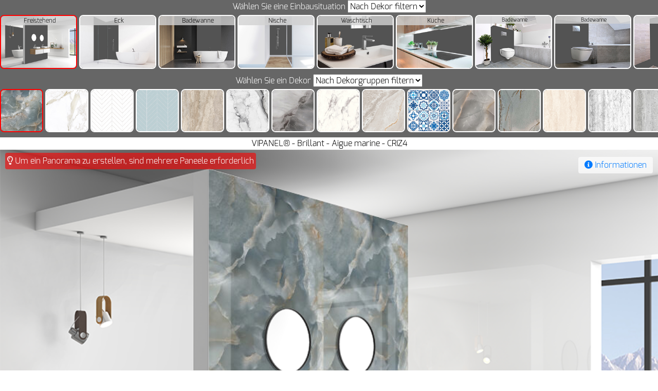

--- FILE ---
content_type: text/css
request_url: https://vipanel.roth-werke.de/css/geoloc-1762263814.css
body_size: 30362
content:
@font-face {
  font-family: Exo;
  src: url("/fonts/ExoBold.otf");
  font-weight: bold;
}
@font-face {
  font-family: Exo;
  src: url("/fonts/ExoLight.otf");
}
.table-scrollable {
  overflow-x: auto;
}
.table-scrollable table {
  margin-bottom: 25px;
}
.table-scrollable table th {
  white-space: nowrap;
}

table th {
  position: relative;
}
table.table-nonfluid {
  width: auto !important;
}

html,
body {
  font-family: Exo, "frutigerroman", Verdana, Tahoma, "DejaVu Sans", sans-serif;
  height: 100%;
}

body.kiosk {
  width: 100%;
  position: relative;
  overflow: hidden;
}

#page-home h1,
#page-vipanel h1 {
  font-size: 17px;
}
#page-home #mapid,
#page-vipanel #mapid {
  height: 630px;
}
#page-home #liste,
#page-vipanel #liste {
  height: 630px;
  overflow-x: hidden;
  overflow-y: auto;
}
#page-home #liste-pagination button,
#page-vipanel #liste-pagination button {
  padding-top: 0;
  padding-bottom: 0;
}
#page-home #form-search .input-group-text,
#page-vipanel #form-search .input-group-text {
  background-color: #90d0d1;
  color: white;
  font-weight: bold;
}
#page-home #liste-showrooms-empty,
#page-vipanel #liste-showrooms-empty {
  padding: 0 10px;
}

#page-vipanel h1,
#page-vipanel #liste,
#page-vipanel #showroomModal {
  font-family: "Open Sans", Arial, sans-serif;
}
#page-vipanel #form-search .input-group-text {
  background-color: rgba(10, 10, 10, 0.6);
  color: white;
  font-weight: bold;
}

#page-configurateur,
#page-konfigurator,
#page-kiosk-vipanel,
#page-kiosk-vinova {
  background-color: #666;
  height: 100%;
}
#page-configurateur .nav,
#page-konfigurator .nav,
#page-kiosk-vipanel .nav,
#page-kiosk-vinova .nav {
  position: absolute;
  top: 60%;
  z-index: 2000;
  cursor: pointer;
}
#page-configurateur .nav img,
#page-konfigurator .nav img,
#page-kiosk-vipanel .nav img,
#page-kiosk-vinova .nav img {
  height: 40px;
  width: 40px;
}
#page-configurateur .nav img:hover,
#page-konfigurator .nav img:hover,
#page-kiosk-vipanel .nav img:hover,
#page-kiosk-vinova .nav img:hover {
  background-color: white;
  border-radius: 18px;
}
#page-configurateur #nav-prev,
#page-konfigurator #nav-prev,
#page-kiosk-vipanel #nav-prev,
#page-kiosk-vinova #nav-prev {
  left: 10px;
}
#page-configurateur #nav-next,
#page-konfigurator #nav-next,
#page-kiosk-vipanel #nav-next,
#page-kiosk-vinova #nav-next {
  right: 10px;
}
#page-configurateur #visualisation,
#page-konfigurator #visualisation,
#page-kiosk-vipanel #visualisation,
#page-kiosk-vinova #visualisation {
  position: relative;
}
#page-configurateur #visualisation .title,
#page-konfigurator #visualisation .title,
#page-kiosk-vipanel #visualisation .title,
#page-kiosk-vinova #visualisation .title {
  background-color: white;
  color: black;
}
#page-configurateur #visualisation .infos,
#page-konfigurator #visualisation .infos,
#page-kiosk-vipanel #visualisation .infos,
#page-kiosk-vinova #visualisation .infos {
  position: absolute;
  right: 10px;
  top: 30px;
  border-radius: 4px;
  background-color: rgba(255, 255, 255, 0.7);
  padding: 4px;
}
#page-configurateur #visualisation .disclaimer,
#page-konfigurator #visualisation .disclaimer,
#page-kiosk-vipanel #visualisation .disclaimer,
#page-kiosk-vinova #visualisation .disclaimer {
  position: absolute;
  left: 10px;
  top: 30px;
  border-radius: 4px;
  color: white;
  background-color: rgba(255, 0, 0, 0.6);
  padding: 4px;
}
#page-configurateur #visualisation .disclaimer-mobile,
#page-konfigurator #visualisation .disclaimer-mobile,
#page-kiosk-vipanel #visualisation .disclaimer-mobile,
#page-kiosk-vinova #visualisation .disclaimer-mobile {
  display: inline-block;
  border-radius: 4px;
  color: white;
  background-color: rgba(255, 0, 0, 0.6);
  padding: 4px;
}
#page-configurateur #visualisation .grille,
#page-konfigurator #visualisation .grille,
#page-kiosk-vipanel #visualisation .grille,
#page-kiosk-vinova #visualisation .grille {
  color: white;
}
#page-configurateur #visualisation .grille table,
#page-konfigurator #visualisation .grille table,
#page-kiosk-vipanel #visualisation .grille table,
#page-kiosk-vinova #visualisation .grille table {
  color: white;
}
#page-configurateur #visualisation .grille-infos,
#page-konfigurator #visualisation .grille-infos,
#page-kiosk-vipanel #visualisation .grille-infos,
#page-kiosk-vinova #visualisation .grille-infos {
  border: 1px solid red;
  background-color: rgba(255, 255, 255, 0.8);
  padding: 4px;
  float: right;
}
#page-configurateur #visualisation h4,
#page-konfigurator #visualisation h4,
#page-kiosk-vipanel #visualisation h4,
#page-kiosk-vinova #visualisation h4 {
  clear: both;
}
#page-configurateur #mosaique,
#page-konfigurator #mosaique,
#page-kiosk-vipanel #mosaique,
#page-kiosk-vinova #mosaique {
  display: inline-block;
  background-size: cover;
  background-repeat: no-repeat;
  width: 100%;
}
#page-configurateur #mosaique img,
#page-konfigurator #mosaique img,
#page-kiosk-vipanel #mosaique img,
#page-kiosk-vinova #mosaique img {
  width: 100%;
}
#page-configurateur .header,
#page-konfigurator .header,
#page-kiosk-vipanel .header,
#page-kiosk-vinova .header {
  background-color: #666;
  color: white;
  text-align: center;
}
#page-configurateur .header select,
#page-konfigurator .header select,
#page-kiosk-vipanel .header select,
#page-kiosk-vinova .header select {
  margin-left: 0 !important;
}
#page-configurateur #ambiances div.conteneur div.vignette,
#page-configurateur #produits div.conteneur div.vignette,
#page-konfigurator #ambiances div.conteneur div.vignette,
#page-konfigurator #produits div.conteneur div.vignette,
#page-kiosk-vipanel #ambiances div.conteneur div.vignette,
#page-kiosk-vipanel #produits div.conteneur div.vignette,
#page-kiosk-vinova #ambiances div.conteneur div.vignette,
#page-kiosk-vinova #produits div.conteneur div.vignette {
  position: relative;
  list-style: none;
  display: inline-block;
  cursor: pointer;
  border: 2px solid white;
  border-radius: 8px;
  width: 150px;
  height: 105px;
}
#page-configurateur #ambiances div.conteneur div.vignette img,
#page-configurateur #produits div.conteneur div.vignette img,
#page-konfigurator #ambiances div.conteneur div.vignette img,
#page-konfigurator #produits div.conteneur div.vignette img,
#page-kiosk-vipanel #ambiances div.conteneur div.vignette img,
#page-kiosk-vipanel #produits div.conteneur div.vignette img,
#page-kiosk-vinova #ambiances div.conteneur div.vignette img,
#page-kiosk-vinova #produits div.conteneur div.vignette img {
  border-radius: 6px;
  width: 146px;
  height: 101px;
}
#page-configurateur #ambiances div.conteneur div.vignette div.subtitle,
#page-configurateur #produits div.conteneur div.vignette div.subtitle,
#page-konfigurator #ambiances div.conteneur div.vignette div.subtitle,
#page-konfigurator #produits div.conteneur div.vignette div.subtitle,
#page-kiosk-vipanel #ambiances div.conteneur div.vignette div.subtitle,
#page-kiosk-vipanel #produits div.conteneur div.vignette div.subtitle,
#page-kiosk-vinova #ambiances div.conteneur div.vignette div.subtitle,
#page-kiosk-vinova #produits div.conteneur div.vignette div.subtitle {
  position: absolute;
  top: 0;
  left: 0;
  right: 0;
  background-color: rgba(211, 211, 211, 0.8);
  font-size: 12px;
  padding-left: 4px;
  color: black;
  border-radius: 6px 6px 0 0;
}
#page-configurateur #ambiances div.conteneur div.vignette div.subtitle.batipanel,
#page-configurateur #produits div.conteneur div.vignette div.subtitle.batipanel,
#page-konfigurator #ambiances div.conteneur div.vignette div.subtitle.batipanel,
#page-konfigurator #produits div.conteneur div.vignette div.subtitle.batipanel,
#page-kiosk-vipanel #ambiances div.conteneur div.vignette div.subtitle.batipanel,
#page-kiosk-vipanel #produits div.conteneur div.vignette div.subtitle.batipanel,
#page-kiosk-vinova #ambiances div.conteneur div.vignette div.subtitle.batipanel,
#page-kiosk-vinova #produits div.conteneur div.vignette div.subtitle.batipanel {
  font-size: 10px;
}
#page-configurateur #ambiances div.conteneur div.vignette.selected,
#page-configurateur #produits div.conteneur div.vignette.selected,
#page-konfigurator #ambiances div.conteneur div.vignette.selected,
#page-konfigurator #produits div.conteneur div.vignette.selected,
#page-kiosk-vipanel #ambiances div.conteneur div.vignette.selected,
#page-kiosk-vipanel #produits div.conteneur div.vignette.selected,
#page-kiosk-vinova #ambiances div.conteneur div.vignette.selected,
#page-kiosk-vinova #produits div.conteneur div.vignette.selected {
  border: 2px solid red;
}
#page-configurateur #ambiances,
#page-konfigurator #ambiances,
#page-kiosk-vipanel #ambiances,
#page-kiosk-vinova #ambiances {
  overflow: hidden;
  overflow-x: auto;
}
#page-configurateur #ambiances div.conteneur,
#page-konfigurator #ambiances div.conteneur,
#page-kiosk-vipanel #ambiances div.conteneur,
#page-kiosk-vinova #ambiances div.conteneur {
  padding-bottom: 10px;
  white-space: nowrap;
}
#page-configurateur #finitions,
#page-konfigurator #finitions,
#page-kiosk-vipanel #finitions,
#page-kiosk-vinova #finitions {
  position: absolute;
  top: 130px;
  right: 20px;
  z-index: 2000;
}
#page-configurateur #finitions div.conteneur,
#page-konfigurator #finitions div.conteneur,
#page-kiosk-vipanel #finitions div.conteneur,
#page-kiosk-vinova #finitions div.conteneur {
  width: 40px;
  height: 100%;
  text-align: center;
}
#page-configurateur #finitions div.conteneur div.picto,
#page-konfigurator #finitions div.conteneur div.picto,
#page-kiosk-vipanel #finitions div.conteneur div.picto,
#page-kiosk-vinova #finitions div.conteneur div.picto {
  display: inline-block;
  margin-bottom: 5px;
  height: 40px;
  width: 40px;
  cursor: pointer;
  background-repeat: no-repeat;
  background-size: cover;
}
#page-configurateur #finitions div.conteneur div.picto.brillant,
#page-konfigurator #finitions div.conteneur div.picto.brillant,
#page-kiosk-vipanel #finitions div.conteneur div.picto.brillant,
#page-kiosk-vinova #finitions div.conteneur div.picto.brillant {
  background-image: url(/images/geoloc/vipanel/configurateurV3/pictos/Picto_finition_brillant.png);
}
#page-configurateur #finitions div.conteneur div.picto.brillant.selected,
#page-konfigurator #finitions div.conteneur div.picto.brillant.selected,
#page-kiosk-vipanel #finitions div.conteneur div.picto.brillant.selected,
#page-kiosk-vinova #finitions div.conteneur div.picto.brillant.selected {
  background-image: url(/images/geoloc/vipanel/configurateurV3/pictos/Picto_finition_brillant_selected.png);
}
#page-configurateur #finitions div.conteneur div.picto.mat_perle,
#page-konfigurator #finitions div.conteneur div.picto.mat_perle,
#page-kiosk-vipanel #finitions div.conteneur div.picto.mat_perle,
#page-kiosk-vinova #finitions div.conteneur div.picto.mat_perle {
  background-image: url(/images/geoloc/vipanel/configurateurV3/pictos/Picto_finition_mat_perle.png);
}
#page-configurateur #finitions div.conteneur div.picto.mat_perle.selected,
#page-konfigurator #finitions div.conteneur div.picto.mat_perle.selected,
#page-kiosk-vipanel #finitions div.conteneur div.picto.mat_perle.selected,
#page-kiosk-vinova #finitions div.conteneur div.picto.mat_perle.selected {
  background-image: url(/images/geoloc/vipanel/configurateurV3/pictos/Picto_finition_mat_perle_selected.png);
}
#page-configurateur #finitions div.conteneur div.picto.velvet,
#page-konfigurator #finitions div.conteneur div.picto.velvet,
#page-kiosk-vipanel #finitions div.conteneur div.picto.velvet,
#page-kiosk-vinova #finitions div.conteneur div.picto.velvet {
  background-image: url(/images/geoloc/vipanel/configurateurV3/pictos/Picto_finition_velvet.png);
}
#page-configurateur #finitions div.conteneur div.picto.velvet.selected,
#page-konfigurator #finitions div.conteneur div.picto.velvet.selected,
#page-kiosk-vipanel #finitions div.conteneur div.picto.velvet.selected,
#page-kiosk-vinova #finitions div.conteneur div.picto.velvet.selected {
  background-image: url(/images/geoloc/vipanel/configurateurV3/pictos/Picto_finition_velvet_selected.png);
}
#page-configurateur #finitions div.conteneur div.picto.structure,
#page-konfigurator #finitions div.conteneur div.picto.structure,
#page-kiosk-vipanel #finitions div.conteneur div.picto.structure,
#page-kiosk-vinova #finitions div.conteneur div.picto.structure {
  background-image: url(/images/geoloc/vipanel/configurateurV3/pictos/Picto_finition_structure.png);
}
#page-configurateur #finitions div.conteneur div.picto.structure.selected,
#page-konfigurator #finitions div.conteneur div.picto.structure.selected,
#page-kiosk-vipanel #finitions div.conteneur div.picto.structure.selected,
#page-kiosk-vinova #finitions div.conteneur div.picto.structure.selected {
  background-image: url(/images/geoloc/vipanel/configurateurV3/pictos/Picto_finition_structure_selected.png);
}
#page-configurateur #produits,
#page-konfigurator #produits,
#page-kiosk-vipanel #produits,
#page-kiosk-vinova #produits {
  overflow: hidden;
  overflow-x: auto;
}
#page-configurateur #produits div.conteneur,
#page-konfigurator #produits div.conteneur,
#page-kiosk-vipanel #produits div.conteneur,
#page-kiosk-vinova #produits div.conteneur {
  white-space: nowrap;
  padding-bottom: 10px;
}
#page-configurateur #produits div.conteneur div.vignette,
#page-konfigurator #produits div.conteneur div.vignette,
#page-kiosk-vipanel #produits div.conteneur div.vignette,
#page-kiosk-vinova #produits div.conteneur div.vignette {
  height: 84px;
  width: 84px;
}
#page-configurateur #produits div.conteneur div.vignette img,
#page-konfigurator #produits div.conteneur div.vignette img,
#page-kiosk-vipanel #produits div.conteneur div.vignette img,
#page-kiosk-vinova #produits div.conteneur div.vignette img {
  height: 80px;
  width: 80px;
}
#page-configurateur #produits div.conteneur div.vignette div.subtitle,
#page-konfigurator #produits div.conteneur div.vignette div.subtitle,
#page-kiosk-vipanel #produits div.conteneur div.vignette div.subtitle,
#page-kiosk-vinova #produits div.conteneur div.vignette div.subtitle {
  font-size: 10px;
}
#page-configurateur #mode-auto-on,
#page-configurateur #mode-auto-off,
#page-konfigurator #mode-auto-on,
#page-konfigurator #mode-auto-off,
#page-kiosk-vipanel #mode-auto-on,
#page-kiosk-vipanel #mode-auto-off,
#page-kiosk-vinova #mode-auto-on,
#page-kiosk-vinova #mode-auto-off {
  display: inline-block;
  margin-top: 30px;
  font-size: 30px;
}

#page-kiosk-vinova .logo img,
#page-kiosk-vipanel .logo img {
  max-height: 100px;
}
#page-kiosk-vinova #visualisation-conteneur,
#page-kiosk-vipanel #visualisation-conteneur {
  position: absolute;
  top: 100px;
  bottom: 0;
  left: 0;
  width: 100%;
}
#page-kiosk-vinova #visualisation,
#page-kiosk-vipanel #visualisation {
  position: absolute;
  top: 0;
  left: 0;
  right: 0;
  height: 100%;
  text-align: center;
}
#page-kiosk-vinova #visualisation .grille .textes,
#page-kiosk-vipanel #visualisation .grille .textes {
  padding-top: 50px;
  padding-left: 300px;
  padding-right: 300px;
  text-align: left;
}
#page-kiosk-vinova #visualisation .grille .textes .table,
#page-kiosk-vipanel #visualisation .grille .textes .table {
  margin-top: 50px;
  font-size: 18px;
}
#page-kiosk-vinova #visualisation .infos,
#page-kiosk-vipanel #visualisation .infos {
  top: 40px;
  right: 280px;
  color: black;
  z-index: 1000;
}
#page-kiosk-vinova #visualisation .prix,
#page-kiosk-vipanel #visualisation .prix {
  font-size: 22px;
}
#page-kiosk-vinova #mosaique,
#page-kiosk-vipanel #mosaique {
  height: 100%;
  width: 100%;
  background-size: contain;
  background-position: center;
  background-repeat: no-repeat;
}
#page-kiosk-vinova #cnt-ambiances,
#page-kiosk-vipanel #cnt-ambiances {
  position: absolute;
  left: 5px;
  top: 125px;
  bottom: 0;
  width: 215px;
  z-index: 500;
  padding-top: 15px;
  background-color: #666;
}
#page-kiosk-vinova #cnt-ambiances #ambiances,
#page-kiosk-vipanel #cnt-ambiances #ambiances {
  position: absolute;
  top: 75px;
  left: 0;
  bottom: 10px;
  width: 100%;
  overflow: hidden;
  overflow-y: auto;
}
#page-kiosk-vinova #cnt-ambiances #ambiances div.conteneur,
#page-kiosk-vipanel #cnt-ambiances #ambiances div.conteneur {
  padding-bottom: 0;
  white-space: normal;
}
#page-kiosk-vinova #cnt-ambiances #ambiances div.conteneur .vignette,
#page-kiosk-vipanel #cnt-ambiances #ambiances div.conteneur .vignette {
  margin-bottom: 5px;
}
#page-kiosk-vinova #cnt-decors,
#page-kiosk-vipanel #cnt-decors {
  position: absolute;
  right: 5px;
  top: 125px;
  bottom: 0;
  width: 215px;
  z-index: 500;
  padding-top: 15px;
  background-color: #666;
}
#page-kiosk-vinova #cnt-decors #produits,
#page-kiosk-vipanel #cnt-decors #produits {
  position: absolute;
  top: 75px;
  left: 0;
  bottom: 10px;
  width: 100%;
  overflow: hidden;
  overflow-y: auto;
}
#page-kiosk-vinova #cnt-decors #produits div.conteneur,
#page-kiosk-vipanel #cnt-decors #produits div.conteneur {
  padding-bottom: 0;
  white-space: normal;
}
#page-kiosk-vinova #cnt-decors #produits div.conteneur .vignette,
#page-kiosk-vipanel #cnt-decors #produits div.conteneur .vignette {
  margin-bottom: 5px;
}
#page-kiosk-vinova #finitions,
#page-kiosk-vipanel #finitions {
  top: 130px;
  right: 280px;
}
#page-kiosk-vinova #finitions div.conteneur,
#page-kiosk-vipanel #finitions div.conteneur {
  width: 50px;
}
#page-kiosk-vinova #finitions div.conteneur div.picto,
#page-kiosk-vipanel #finitions div.conteneur div.picto {
  margin-bottom: 8px;
  height: 50px;
  width: 50px;
}
#page-kiosk-vinova #nav-prev,
#page-kiosk-vipanel #nav-prev {
  top: 500px;
  left: 280px;
}
#page-kiosk-vinova #nav-next,
#page-kiosk-vipanel #nav-next {
  top: 500px;
  right: 280px;
}

#page-kiosk-vinova #visualisation .infos {
  top: 40px;
  right: 400px;
  color: black;
  z-index: 1000;
}
#page-kiosk-vinova .header {
  line-height: 18px;
  margin-bottom: 15px;
}
#page-kiosk-vinova .header .separateur {
  display: inline-block;
  width: 80%;
  border-bottom: 3px solid white;
}
#page-kiosk-vinova div.vignette {
  position: relative;
  list-style: none;
  display: inline-block;
  cursor: pointer;
  border: 2px solid white;
  border-radius: 8px;
  width: 150px;
  height: 105px;
}
#page-kiosk-vinova div.vignette img {
  border-radius: 6px;
  width: 146px;
  height: 101px;
}
#page-kiosk-vinova div.vignette .colori {
  border-radius: 6px;
  width: 80px;
  height: 80px;
}
#page-kiosk-vinova div.vignette div.subtitle {
  position: absolute;
  top: 0;
  left: 0;
  right: 0;
  background-color: rgba(211, 211, 211, 0.8);
  font-size: 12px;
  padding-left: 4px;
  color: black;
  border-radius: 6px 6px 0 0;
}
#page-kiosk-vinova div.vignette div.subtitle.batipanel {
  font-size: 10px;
}
#page-kiosk-vinova div.vignette.selected {
  border: 2px solid red;
}
#page-kiosk-vinova #cnt-receveurs {
  position: absolute;
  left: 5px;
  top: 140px;
  bottom: 10px;
  width: 215px;
  z-index: 500;
}
#page-kiosk-vinova #cnt-receveurs #tailles-receveurs,
#page-kiosk-vinova #cnt-receveurs #coloris-receveurs {
  width: 100%;
  overflow: hidden;
  overflow-y: auto;
  margin-bottom: 20px;
}
#page-kiosk-vinova #cnt-receveurs #tailles-receveurs div.conteneur,
#page-kiosk-vinova #cnt-receveurs #coloris-receveurs div.conteneur {
  padding-bottom: 0;
  white-space: normal;
}
#page-kiosk-vinova #cnt-receveurs #tailles-receveurs div.conteneur .vignette,
#page-kiosk-vinova #cnt-receveurs #coloris-receveurs div.conteneur .vignette {
  margin-bottom: 5px;
}
#page-kiosk-vinova #cnt-decors {
  position: absolute;
  right: 5px;
  top: 140px;
  bottom: 10px;
  width: 215px;
  z-index: 500;
}
#page-kiosk-vinova #cnt-decors #decors-vipanel,
#page-kiosk-vinova #cnt-decors #finitions-profiles {
  width: 100%;
  overflow: hidden;
  overflow-y: auto;
  margin-bottom: 20px;
}
#page-kiosk-vinova #cnt-decors #decors-vipanel div.conteneur,
#page-kiosk-vinova #cnt-decors #finitions-profiles div.conteneur {
  padding-bottom: 0;
  white-space: normal;
}
#page-kiosk-vinova #cnt-decors #decors-vipanel div.conteneur .vignette,
#page-kiosk-vinova #cnt-decors #finitions-profiles div.conteneur .vignette {
  margin-bottom: 5px;
}
#page-kiosk-vinova #finitions-profiles .vignette {
  height: 84px;
  width: 84px;
}
#page-kiosk-vinova #finitions-profiles .vignette div.subtitle {
  font-size: 10px;
}
#page-kiosk-vinova #coloris-receveurs div.vignette,
#page-kiosk-vinova #decors-vipanel div.vignette {
  height: 84px;
  width: 84px;
  margin-bottom: 4px;
}
#page-kiosk-vinova #coloris-receveurs div.vignette img,
#page-kiosk-vinova #decors-vipanel div.vignette img {
  height: 80px;
  width: 80px;
}
#page-kiosk-vinova #coloris-receveurs div.vignette div.subtitle,
#page-kiosk-vinova #decors-vipanel div.vignette div.subtitle {
  font-size: 10px;
}

#page-kiosk-vinova model-viewer {
  width: 100%;
  height: 800px;
}
#page-kiosk-vinova #spinner {
  position: absolute;
  left: 40%;
  top: 40%;
  z-index: 1000;
  width: 200px;
  height: 200px;
}
#page-kiosk-vinova #ar-button {
  position: absolute;
  left: 50%;
  transform: translateX(-50%);
  white-space: nowrap;
  top: 50px;
  padding: 0px 16px 0px 40px;
  font-family: Roboto Regular, Helvetica Neue, sans-serif;
  font-size: 14px;
  color: #4285f4;
  height: 36px;
  line-height: 36px;
  border-radius: 18px;
  border: 1px solid #DADCE0;
}

#page-vinova-configurateur #model-container {
  position: absolute;
  top: 60px;
  bottom: 50px;
  left: 0;
  right: 0;
}
#page-vinova-configurateur #model-container model-viewer {
  width: 100%;
  height: 100%;
}
#page-vinova-configurateur #ar-button {
  position: absolute;
  top: 10px;
  left: 10px;
  background: none;
  border: none;
}
#page-vinova-configurateur #ar-button img {
  height: 40px;
  width: 40px;
}
#page-vinova-configurateur #spinner {
  position: absolute;
  left: 50%;
  top: 50%;
  z-index: 1000;
  width: 160px;
  height: 160px;
  margin-left: -80px;
  margin-top: -40px;
}
#page-vinova-configurateur #menu-bottom {
  background-color: lightgrey;
}
#page-vinova-configurateur #menu-bottom .col {
  height: 40px;
  margin-top: 5px;
  margin-bottom: 5px;
}
#page-vinova-configurateur #menu-bottom .btn {
  padding: 2px;
}
#page-vinova-configurateur #menu-bottom .btn:hover {
  background-color: grey;
}
#page-vinova-configurateur #menu-bottom img {
  width: 34px;
  height: 34px;
}
#page-vinova-configurateur .offcanvas.offcanvas-bottom {
  bottom: 50px;
  height: 210px;
  background-color: #666;
}
#page-vinova-configurateur .offcanvas.offcanvas-bottom h6,
#page-vinova-configurateur .offcanvas.offcanvas-bottom .btn-close {
  color: white;
}
#page-vinova-configurateur .offcanvas.offcanvas-bottom.big {
  height: 300px;
}
#page-vinova-configurateur .offcanvas-backdrop {
  background: none;
}
#page-vinova-configurateur div.vignette {
  position: relative;
  list-style: none;
  display: inline-block;
  cursor: pointer;
  border: 2px solid white;
  border-radius: 8px;
  width: 150px;
  height: 105px;
}
#page-vinova-configurateur div.vignette img {
  border-radius: 6px;
  width: 146px;
  height: 101px;
}
#page-vinova-configurateur div.vignette .colori {
  border-radius: 6px;
  width: 80px;
  height: 80px;
}
#page-vinova-configurateur div.vignette div.subtitle {
  position: absolute;
  top: 0;
  left: 0;
  right: 0;
  background-color: rgba(211, 211, 211, 0.8);
  font-size: 12px;
  padding-left: 4px;
  color: black;
  border-radius: 6px 6px 0 0;
}
#page-vinova-configurateur div.vignette.selected {
  border: 2px solid red;
}
#page-vinova-configurateur #tailles-receveurs,
#page-vinova-configurateur #coloris-receveurs,
#page-vinova-configurateur #choix-parois,
#page-vinova-configurateur #decors-vipanel,
#page-vinova-configurateur #finitions-profiles {
  width: 100%;
  overflow: auto;
  overflow-y: hidden;
}
#page-vinova-configurateur #tailles-receveurs div.conteneur,
#page-vinova-configurateur #coloris-receveurs div.conteneur,
#page-vinova-configurateur #choix-parois div.conteneur,
#page-vinova-configurateur #decors-vipanel div.conteneur,
#page-vinova-configurateur #finitions-profiles div.conteneur {
  padding-bottom: 5px;
  white-space: nowrap;
}
#page-vinova-configurateur #tailles-receveurs div.conteneur .vignette,
#page-vinova-configurateur #coloris-receveurs div.conteneur .vignette,
#page-vinova-configurateur #choix-parois div.conteneur .vignette,
#page-vinova-configurateur #decors-vipanel div.conteneur .vignette,
#page-vinova-configurateur #finitions-profiles div.conteneur .vignette {
  display: inline-block;
  margin-right: 5px;
}
#page-vinova-configurateur #decors-vipanel .vignette,
#page-vinova-configurateur #finitions-profiles .vignette {
  height: 84px;
  width: 84px;
}
#page-vinova-configurateur #decors-vipanel .vignette div.subtitle,
#page-vinova-configurateur #finitions-profiles .vignette div.subtitle {
  font-size: 10px;
}
#page-vinova-configurateur #coloris-receveurs div.vignette,
#page-vinova-configurateur #decors-vipanel div.vignette {
  height: 84px;
  width: 84px;
}
#page-vinova-configurateur #coloris-receveurs div.vignette img,
#page-vinova-configurateur #decors-vipanel div.vignette img {
  height: 80px;
  width: 80px;
}
#page-vinova-configurateur #coloris-receveurs div.vignette div.subtitle,
#page-vinova-configurateur #decors-vipanel div.vignette div.subtitle {
  font-size: 10px;
}

#page-vinova-test #model-container {
  position: absolute;
  top: 60px;
  bottom: 50px;
  left: 0;
  right: 0;
}
#page-vinova-test #model-container model-viewer {
  width: 100%;
  height: 100%;
}
#page-vinova-test #ar-button {
  position: absolute;
  top: 10px;
  left: 10px;
  background: none;
  border: none;
}
#page-vinova-test #ar-button img {
  height: 40px;
  width: 40px;
}
#page-vinova-test #spinner {
  position: absolute;
  left: 50%;
  top: 50%;
  z-index: 1000;
  width: 160px;
  height: 160px;
  margin-left: -80px;
  margin-top: -40px;
}
#page-vinova-test #menu-bottom {
  background-color: lightgrey;
}
#page-vinova-test #menu-bottom .col {
  height: 40px;
  margin-top: 5px;
  margin-bottom: 5px;
}
#page-vinova-test #menu-bottom .btn {
  padding: 2px;
}
#page-vinova-test #menu-bottom .btn:hover {
  background-color: grey;
}
#page-vinova-test #menu-bottom img {
  width: 34px;
  height: 34px;
}
#page-vinova-test .offcanvas.offcanvas-bottom {
  bottom: 50px;
  height: 210px;
  background-color: #666;
}
#page-vinova-test .offcanvas.offcanvas-bottom h6,
#page-vinova-test .offcanvas.offcanvas-bottom .btn-close {
  color: white;
}
#page-vinova-test .offcanvas.offcanvas-bottom.big {
  height: 300px;
}
#page-vinova-test .offcanvas-backdrop {
  background: none;
}
#page-vinova-test div.vignette {
  position: relative;
  list-style: none;
  display: inline-block;
  cursor: pointer;
  border: 2px solid white;
  border-radius: 8px;
  width: 150px;
  height: 105px;
}
#page-vinova-test div.vignette img {
  border-radius: 6px;
  width: 146px;
  height: 101px;
}
#page-vinova-test div.vignette .colori {
  border-radius: 6px;
  width: 80px;
  height: 80px;
}
#page-vinova-test div.vignette div.subtitle {
  position: absolute;
  top: 0;
  left: 0;
  right: 0;
  background-color: rgba(211, 211, 211, 0.8);
  font-size: 12px;
  padding-left: 4px;
  color: black;
  border-radius: 6px 6px 0 0;
}
#page-vinova-test div.vignette.selected {
  border: 2px solid red;
}
#page-vinova-test #tailles-receveurs,
#page-vinova-test #coloris-receveurs,
#page-vinova-test #choix-parois,
#page-vinova-test #decors-vipanel,
#page-vinova-test #finitions-profiles {
  width: 100%;
  overflow: auto;
  overflow-y: hidden;
}
#page-vinova-test #tailles-receveurs div.conteneur,
#page-vinova-test #coloris-receveurs div.conteneur,
#page-vinova-test #choix-parois div.conteneur,
#page-vinova-test #decors-vipanel div.conteneur,
#page-vinova-test #finitions-profiles div.conteneur {
  padding-bottom: 5px;
  white-space: nowrap;
}
#page-vinova-test #tailles-receveurs div.conteneur .vignette,
#page-vinova-test #coloris-receveurs div.conteneur .vignette,
#page-vinova-test #choix-parois div.conteneur .vignette,
#page-vinova-test #decors-vipanel div.conteneur .vignette,
#page-vinova-test #finitions-profiles div.conteneur .vignette {
  display: inline-block;
  margin-right: 5px;
}
#page-vinova-test #decors-vipanel .vignette,
#page-vinova-test #finitions-profiles .vignette {
  height: 84px;
  width: 84px;
}
#page-vinova-test #decors-vipanel .vignette div.subtitle,
#page-vinova-test #finitions-profiles .vignette div.subtitle {
  font-size: 10px;
}
#page-vinova-test #coloris-receveurs div.vignette,
#page-vinova-test #decors-vipanel div.vignette {
  height: 84px;
  width: 84px;
}
#page-vinova-test #coloris-receveurs div.vignette img,
#page-vinova-test #decors-vipanel div.vignette img {
  height: 80px;
  width: 80px;
}
#page-vinova-test #coloris-receveurs div.vignette div.subtitle,
#page-vinova-test #decors-vipanel div.vignette div.subtitle {
  font-size: 10px;
}

@media (max-width: 575.98px) {
  #page-konfigurator .header,
  #page-configurateur .header {
    margin-bottom: 5px;
  }
  #page-konfigurator .nav,
  #page-configurateur .nav {
    position: absolute;
    top: 70%;
  }
  #page-konfigurator .nav img,
  #page-configurateur .nav img {
    height: 30px;
    width: 30px;
  }
  #page-konfigurator .header,
  #page-konfigurator .title,
  #page-configurateur .header,
  #page-configurateur .title {
    font-size: 0.9rem;
    height: 25px;
    white-space: nowrap;
    overflow: hidden;
    text-overflow: ellipsis;
  }
  #page-konfigurator #finitions,
  #page-configurateur #finitions {
    position: absolute;
    top: 80px;
    right: 5px;
    z-index: 2000;
  }
  #page-konfigurator #finitions div.conteneur,
  #page-configurateur #finitions div.conteneur {
    width: 120px;
  }
  #page-konfigurator #finitions div.conteneur div.picto,
  #page-configurateur #finitions div.conteneur div.picto {
    display: inline-block;
    margin-bottom: 0px;
    margin-right: 5px;
    cursor: pointer;
    height: 30px;
    width: 30px;
  }
  #page-konfigurator .grille table,
  #page-configurateur .grille table {
    font-size: 0.8rem;
  }
}
@media (max-device-width: 1024px) {
  .tooltip {
    display: none !important;
  }
}
/* Ipad portrait */
@media only screen and (min-device-width: 810px) and (max-device-width: 834px) and (orientation: portrait) and (-webkit-min-device-pixel-ratio: 2) {
  #page-konfigurator .nav,
  #page-configurateur .nav {
    top: 50%;
  }
  #page-konfigurator .grille table,
  #page-configurateur .grille table {
    margin-top: 110px;
  }
}

/*# sourceMappingURL=geoloc.css.map */


--- FILE ---
content_type: application/javascript
request_url: https://vipanel.roth-werke.de/js/app-1762263814.js
body_size: 20632
content:
(d=>{var i={},t={"Á":"A","Ă":"A","Ắ":"A","Ặ":"A","Ằ":"A","Ẳ":"A","Ẵ":"A","Ǎ":"A","Â":"A","Ấ":"A","Ậ":"A","Ầ":"A","Ẩ":"A","Ẫ":"A","Ä":"A","Ǟ":"A","Ȧ":"A","Ǡ":"A","Ạ":"A","Ȁ":"A","À":"A","Ả":"A","Ȃ":"A","Ā":"A","Ą":"A","Å":"A","Ǻ":"A","Ḁ":"A","Ⱥ":"A","Ã":"A","Ꜳ":"AA","Æ":"AE","Ǽ":"AE","Ǣ":"AE","Ꜵ":"AO","Ꜷ":"AU","Ꜹ":"AV","Ꜻ":"AV","Ꜽ":"AY","Ḃ":"B","Ḅ":"B","Ɓ":"B","Ḇ":"B","Ƀ":"B","Ƃ":"B","Ć":"C","Č":"C","Ç":"C","Ḉ":"C","Ĉ":"C","Ċ":"C","Ƈ":"C","Ȼ":"C","Ď":"D","Ḑ":"D","Ḓ":"D","Ḋ":"D","Ḍ":"D","Ɗ":"D","Ḏ":"D","ǲ":"D","ǅ":"D","Đ":"D","Ƌ":"D","Ǳ":"DZ","Ǆ":"DZ","É":"E","Ĕ":"E","Ě":"E","Ȩ":"E","Ḝ":"E","Ê":"E","Ế":"E","Ệ":"E","Ề":"E","Ể":"E","Ễ":"E","Ḙ":"E","Ë":"E","Ė":"E","Ẹ":"E","Ȅ":"E","È":"E","Ẻ":"E","Ȇ":"E","Ē":"E","Ḗ":"E","Ḕ":"E","Ę":"E","Ɇ":"E","Ẽ":"E","Ḛ":"E","Ꝫ":"ET","Ḟ":"F","Ƒ":"F","Ǵ":"G","Ğ":"G","Ǧ":"G","Ģ":"G","Ĝ":"G","Ġ":"G","Ɠ":"G","Ḡ":"G","Ǥ":"G","Ḫ":"H","Ȟ":"H","Ḩ":"H","Ĥ":"H","Ⱨ":"H","Ḧ":"H","Ḣ":"H","Ḥ":"H","Ħ":"H","Í":"I","Ĭ":"I","Ǐ":"I","Î":"I","Ï":"I","Ḯ":"I","İ":"I","Ị":"I","Ȉ":"I","Ì":"I","Ỉ":"I","Ȋ":"I","Ī":"I","Į":"I","Ɨ":"I","Ĩ":"I","Ḭ":"I","Ꝺ":"D","Ꝼ":"F","Ᵹ":"G","Ꞃ":"R","Ꞅ":"S","Ꞇ":"T","Ꝭ":"IS","Ĵ":"J","Ɉ":"J","Ḱ":"K","Ǩ":"K","Ķ":"K","Ⱪ":"K","Ꝃ":"K","Ḳ":"K","Ƙ":"K","Ḵ":"K","Ꝁ":"K","Ꝅ":"K","Ĺ":"L","Ƚ":"L","Ľ":"L","Ļ":"L","Ḽ":"L","Ḷ":"L","Ḹ":"L","Ⱡ":"L","Ꝉ":"L","Ḻ":"L","Ŀ":"L","Ɫ":"L","ǈ":"L","Ł":"L","Ǉ":"LJ","Ḿ":"M","Ṁ":"M","Ṃ":"M","Ɱ":"M","Ń":"N","Ň":"N","Ņ":"N","Ṋ":"N","Ṅ":"N","Ṇ":"N","Ǹ":"N","Ɲ":"N","Ṉ":"N","Ƞ":"N","ǋ":"N","Ñ":"N","Ǌ":"NJ","Ó":"O","Ŏ":"O","Ǒ":"O","Ô":"O","Ố":"O","Ộ":"O","Ồ":"O","Ổ":"O","Ỗ":"O","Ö":"O","Ȫ":"O","Ȯ":"O","Ȱ":"O","Ọ":"O","Ő":"O","Ȍ":"O","Ò":"O","Ỏ":"O","Ơ":"O","Ớ":"O","Ợ":"O","Ờ":"O","Ở":"O","Ỡ":"O","Ȏ":"O","Ꝋ":"O","Ꝍ":"O","Ō":"O","Ṓ":"O","Ṑ":"O","Ɵ":"O","Ǫ":"O","Ǭ":"O","Ø":"O","Ǿ":"O","Õ":"O","Ṍ":"O","Ṏ":"O","Ȭ":"O","Ƣ":"OI","Ꝏ":"OO","Ɛ":"E","Ɔ":"O","Ȣ":"OU","Ṕ":"P","Ṗ":"P","Ꝓ":"P","Ƥ":"P","Ꝕ":"P","Ᵽ":"P","Ꝑ":"P","Ꝙ":"Q","Ꝗ":"Q","Ŕ":"R","Ř":"R","Ŗ":"R","Ṙ":"R","Ṛ":"R","Ṝ":"R","Ȑ":"R","Ȓ":"R","Ṟ":"R","Ɍ":"R","Ɽ":"R","Ꜿ":"C","Ǝ":"E","Ś":"S","Ṥ":"S","Š":"S","Ṧ":"S","Ş":"S","Ŝ":"S","Ș":"S","Ṡ":"S","Ṣ":"S","Ṩ":"S","ß":"ss","Ť":"T","Ţ":"T","Ṱ":"T","Ț":"T","Ⱦ":"T","Ṫ":"T","Ṭ":"T","Ƭ":"T","Ṯ":"T","Ʈ":"T","Ŧ":"T","Ɐ":"A","Ꞁ":"L","Ɯ":"M","Ʌ":"V","Ꜩ":"TZ","Ú":"U","Ŭ":"U","Ǔ":"U","Û":"U","Ṷ":"U","Ü":"U","Ǘ":"U","Ǚ":"U","Ǜ":"U","Ǖ":"U","Ṳ":"U","Ụ":"U","Ű":"U","Ȕ":"U","Ù":"U","Ủ":"U","Ư":"U","Ứ":"U","Ự":"U","Ừ":"U","Ử":"U","Ữ":"U","Ȗ":"U","Ū":"U","Ṻ":"U","Ų":"U","Ů":"U","Ũ":"U","Ṹ":"U","Ṵ":"U","Ꝟ":"V","Ṿ":"V","Ʋ":"V","Ṽ":"V","Ꝡ":"VY","Ẃ":"W","Ŵ":"W","Ẅ":"W","Ẇ":"W","Ẉ":"W","Ẁ":"W","Ⱳ":"W","Ẍ":"X","Ẋ":"X","Ý":"Y","Ŷ":"Y","Ÿ":"Y","Ẏ":"Y","Ỵ":"Y","Ỳ":"Y","Ƴ":"Y","Ỷ":"Y","Ỿ":"Y","Ȳ":"Y","Ɏ":"Y","Ỹ":"Y","Ź":"Z","Ž":"Z","Ẑ":"Z","Ⱬ":"Z","Ż":"Z","Ẓ":"Z","Ȥ":"Z","Ẕ":"Z","Ƶ":"Z","Ĳ":"IJ","Œ":"OE","ᴀ":"A","ᴁ":"AE","ʙ":"B","ᴃ":"B","ᴄ":"C","ᴅ":"D","ᴇ":"E","ꜰ":"F","ɢ":"G","ʛ":"G","ʜ":"H","ɪ":"I","ʁ":"R","ᴊ":"J","ᴋ":"K","ʟ":"L","ᴌ":"L","ᴍ":"M","ɴ":"N","ᴏ":"O","ɶ":"OE","ᴐ":"O","ᴕ":"OU","ᴘ":"P","ʀ":"R","ᴎ":"N","ᴙ":"R","ꜱ":"S","ᴛ":"T","ⱻ":"E","ᴚ":"R","ᴜ":"U","ᴠ":"V","ᴡ":"W","ʏ":"Y","ᴢ":"Z","á":"a","ă":"a","ắ":"a","ặ":"a","ằ":"a","ẳ":"a","ẵ":"a","ǎ":"a","â":"a","ấ":"a","ậ":"a","ầ":"a","ẩ":"a","ẫ":"a","ä":"a","ǟ":"a","ȧ":"a","ǡ":"a","ạ":"a","ȁ":"a","à":"a","ả":"a","ȃ":"a","ā":"a","ą":"a","ᶏ":"a","ẚ":"a","å":"a","ǻ":"a","ḁ":"a","ⱥ":"a","ã":"a","ꜳ":"aa","æ":"ae","ǽ":"ae","ǣ":"ae","ꜵ":"ao","ꜷ":"au","ꜹ":"av","ꜻ":"av","ꜽ":"ay","ḃ":"b","ḅ":"b","ɓ":"b","ḇ":"b","ᵬ":"b","ᶀ":"b","ƀ":"b","ƃ":"b","ɵ":"o","ć":"c","č":"c","ç":"c","ḉ":"c","ĉ":"c","ɕ":"c","ċ":"c","ƈ":"c","ȼ":"c","ď":"d","ḑ":"d","ḓ":"d","ȡ":"d","ḋ":"d","ḍ":"d","ɗ":"d","ᶑ":"d","ḏ":"d","ᵭ":"d","ᶁ":"d","đ":"d","ɖ":"d","ƌ":"d","ı":"i","ȷ":"j","ɟ":"j","ʄ":"j","ǳ":"dz","ǆ":"dz","é":"e","ĕ":"e","ě":"e","ȩ":"e","ḝ":"e","ê":"e","ế":"e","ệ":"e","ề":"e","ể":"e","ễ":"e","ḙ":"e","ë":"e","ė":"e","ẹ":"e","ȅ":"e","è":"e","ẻ":"e","ȇ":"e","ē":"e","ḗ":"e","ḕ":"e","ⱸ":"e","ę":"e","ᶒ":"e","ɇ":"e","ẽ":"e","ḛ":"e","ꝫ":"et","ḟ":"f","ƒ":"f","ᵮ":"f","ᶂ":"f","ǵ":"g","ğ":"g","ǧ":"g","ģ":"g","ĝ":"g","ġ":"g","ɠ":"g","ḡ":"g","ᶃ":"g","ǥ":"g","ḫ":"h","ȟ":"h","ḩ":"h","ĥ":"h","ⱨ":"h","ḧ":"h","ḣ":"h","ḥ":"h","ɦ":"h","ẖ":"h","ħ":"h","ƕ":"hv","í":"i","ĭ":"i","ǐ":"i","î":"i","ï":"i","ḯ":"i","ị":"i","ȉ":"i","ì":"i","ỉ":"i","ȋ":"i","ī":"i","į":"i","ᶖ":"i","ɨ":"i","ĩ":"i","ḭ":"i","ꝺ":"d","ꝼ":"f","ᵹ":"g","ꞃ":"r","ꞅ":"s","ꞇ":"t","ꝭ":"is","ǰ":"j","ĵ":"j","ʝ":"j","ɉ":"j","ḱ":"k","ǩ":"k","ķ":"k","ⱪ":"k","ꝃ":"k","ḳ":"k","ƙ":"k","ḵ":"k","ᶄ":"k","ꝁ":"k","ꝅ":"k","ĺ":"l","ƚ":"l","ɬ":"l","ľ":"l","ļ":"l","ḽ":"l","ȴ":"l","ḷ":"l","ḹ":"l","ⱡ":"l","ꝉ":"l","ḻ":"l","ŀ":"l","ɫ":"l","ᶅ":"l","ɭ":"l","ł":"l","ǉ":"lj","ſ":"s","ẜ":"s","ẛ":"s","ẝ":"s","ḿ":"m","ṁ":"m","ṃ":"m","ɱ":"m","ᵯ":"m","ᶆ":"m","ń":"n","ň":"n","ņ":"n","ṋ":"n","ȵ":"n","ṅ":"n","ṇ":"n","ǹ":"n","ɲ":"n","ṉ":"n","ƞ":"n","ᵰ":"n","ᶇ":"n","ɳ":"n","ñ":"n","ǌ":"nj","ó":"o","ŏ":"o","ǒ":"o","ô":"o","ố":"o","ộ":"o","ồ":"o","ổ":"o","ỗ":"o","ö":"o","ȫ":"o","ȯ":"o","ȱ":"o","ọ":"o","ő":"o","ȍ":"o","ò":"o","ỏ":"o","ơ":"o","ớ":"o","ợ":"o","ờ":"o","ở":"o","ỡ":"o","ȏ":"o","ꝋ":"o","ꝍ":"o","ⱺ":"o","ō":"o","ṓ":"o","ṑ":"o","ǫ":"o","ǭ":"o","ø":"o","ǿ":"o","õ":"o","ṍ":"o","ṏ":"o","ȭ":"o","ƣ":"oi","ꝏ":"oo","ɛ":"e","ᶓ":"e","ɔ":"o","ᶗ":"o","ȣ":"ou","ṕ":"p","ṗ":"p","ꝓ":"p","ƥ":"p","ᵱ":"p","ᶈ":"p","ꝕ":"p","ᵽ":"p","ꝑ":"p","ꝙ":"q","ʠ":"q","ɋ":"q","ꝗ":"q","ŕ":"r","ř":"r","ŗ":"r","ṙ":"r","ṛ":"r","ṝ":"r","ȑ":"r","ɾ":"r","ᵳ":"r","ȓ":"r","ṟ":"r","ɼ":"r","ᵲ":"r","ᶉ":"r","ɍ":"r","ɽ":"r","ↄ":"c","ꜿ":"c","ɘ":"e","ɿ":"r","ś":"s","ṥ":"s","š":"s","ṧ":"s","ş":"s","ŝ":"s","ș":"s","ṡ":"s","ṣ":"s","ṩ":"s","ʂ":"s","ᵴ":"s","ᶊ":"s","ȿ":"s","ɡ":"g","ᴑ":"o","ᴓ":"o","ᴝ":"u","ť":"t","ţ":"t","ṱ":"t","ț":"t","ȶ":"t","ẗ":"t","ⱦ":"t","ṫ":"t","ṭ":"t","ƭ":"t","ṯ":"t","ᵵ":"t","ƫ":"t","ʈ":"t","ŧ":"t","ᵺ":"th","ɐ":"a","ᴂ":"ae","ǝ":"e","ᵷ":"g","ɥ":"h","ʮ":"h","ʯ":"h","ᴉ":"i","ʞ":"k","ꞁ":"l","ɯ":"m","ɰ":"m","ᴔ":"oe","ɹ":"r","ɻ":"r","ɺ":"r","ⱹ":"r","ʇ":"t","ʌ":"v","ʍ":"w","ʎ":"y","ꜩ":"tz","ú":"u","ŭ":"u","ǔ":"u","û":"u","ṷ":"u","ü":"u","ǘ":"u","ǚ":"u","ǜ":"u","ǖ":"u","ṳ":"u","ụ":"u","ű":"u","ȕ":"u","ù":"u","ủ":"u","ư":"u","ứ":"u","ự":"u","ừ":"u","ử":"u","ữ":"u","ȗ":"u","ū":"u","ṻ":"u","ų":"u","ᶙ":"u","ů":"u","ũ":"u","ṹ":"u","ṵ":"u","ᵫ":"ue","ꝸ":"um","ⱴ":"v","ꝟ":"v","ṿ":"v","ʋ":"v","ᶌ":"v","ⱱ":"v","ṽ":"v","ꝡ":"vy","ẃ":"w","ŵ":"w","ẅ":"w","ẇ":"w","ẉ":"w","ẁ":"w","ⱳ":"w","ẘ":"w","ẍ":"x","ẋ":"x","ᶍ":"x","ý":"y","ŷ":"y","ÿ":"y","ẏ":"y","ỵ":"y","ỳ":"y","ƴ":"y","ỷ":"y","ỿ":"y","ȳ":"y","ẙ":"y","ɏ":"y","ỹ":"y","ź":"z","ž":"z","ẑ":"z","ʑ":"z","ⱬ":"z","ż":"z","ẓ":"z","ȥ":"z","ẕ":"z","ᵶ":"z","ᶎ":"z","ʐ":"z","ƶ":"z","ɀ":"z","ﬀ":"ff","ﬃ":"ffi","ﬄ":"ffl","ﬁ":"fi","ﬂ":"fl","ĳ":"ij","œ":"oe","ﬆ":"st","ₐ":"a","ₑ":"e","ᵢ":"i","ⱼ":"j","ₒ":"o","ᵣ":"r","ᵤ":"u","ᵥ":"v","ₓ":"x","Ё":"YO","Й":"I","Ц":"TS","У":"U","К":"K","Е":"E","Н":"N","Г":"G","Ш":"SH","Щ":"SCH","З":"Z","Х":"H","Ъ":"'","ё":"yo","й":"i","ц":"ts","у":"u","к":"k","е":"e","н":"n","г":"g","ш":"sh","щ":"sch","з":"z","х":"h","ъ":"'","Ф":"F","Ы":"I","В":"V","А":"a","П":"P","Р":"R","О":"O","Л":"L","Д":"D","Ж":"ZH","Э":"E","ф":"f","ы":"i","в":"v","а":"a","п":"p","р":"r","о":"o","л":"l","д":"d","ж":"zh","э":"e","Я":"Ya","Ч":"CH","С":"S","М":"M","И":"I","Т":"T","Ь":"'","Б":"B","Ю":"YU","я":"ya","ч":"ch","с":"s","м":"m","и":"i","т":"t","ь":"'","б":"b","ю":"yu"};d.extend({roth:{map:{FRANCE_LAT:46.71109,FRANCE_LNG:1.7191036,ZOOM_MIN:6,ZOOM_MAX:18},cookies:{getItem:function(e){return e&&decodeURIComponent(document.cookie.replace(new RegExp("(?:(?:^|.*;)\\s*"+encodeURIComponent(e).replace(/[\-\.\+\*]/g,"\\$&")+"\\s*\\=\\s*([^;]*).*$)|^.*$"),"$1"))||null},setItem:function(e,t,o,r,n,a){if(!e||/^(?:expires|max\-age|path|domain|secure)$/i.test(e))return!1;var i="";if(o)switch(o.constructor){case Number:i=o===1/0?"; expires=Fri, 31 Dec 9999 23:59:59 GMT":"; max-age="+o;break;case String:i="; expires="+o;break;case Date:i="; expires="+o.toUTCString()}return document.cookie=encodeURIComponent(e)+"="+encodeURIComponent(t)+i+(n?"; domain="+n:"")+(r?"; path="+r:"")+(a?"; secure":""),!0},removeItem:function(e,t,o){return!!this.hasItem(e)&&(document.cookie=encodeURIComponent(e)+"=; expires=Thu, 01 Jan 1970 00:00:00 GMT"+(o?"; domain="+o:"")+(t?"; path="+t:""),!0)},hasItem:function(e){return!!e&&new RegExp("(?:^|;\\s*)"+encodeURIComponent(e).replace(/[\-\.\+\*]/g,"\\$&")+"\\s*\\=").test(document.cookie)},keys:function(){for(var e=document.cookie.replace(/((?:^|\s*;)[^\=]+)(?=;|$)|^\s*|\s*(?:\=[^;]*)?(?:\1|$)/g,"").split(/\s*(?:\=[^;]*)?;\s*/),t=e.length,o=0;o<t;o++)e[o]=decodeURIComponent(e[o]);return e}},init_select2:function(e,t,o,r,n,a,i,l,s){d.roth.defined(l)||(l=2),d.roth.defined(s)||(s="bootstrap4"),d(e).select2({dropdownParent:n,language:"fr",theme:s,placeholder:o,allowClear:!0,multiple:!1,ajax:{url:t,dataType:"json",delay:250,data:function(e){return{q:e.term,page:e.page}},processResults:function(e,t){var o=[];return r?d.each(e.items,function(e,t){o.push(r.call(this,t))}):d.each(e.items,function(e,t){o.push({id:t[0],text:t[1]})}),{results:o,pagination:{more:e.page<e.nbpages}}},cache:!0},templateResult:a,templateSelection:i,minimumInputLength:l})},init_calendar:function(e,t){d(e).datetimepicker({lang:"fr",i18n:{fr:{months:["Janvier","Février","Mars","Avril","Mai","Juin","Juillet","Août","Septembre","Octobre","Novembre","Décembre"],dayOfWeek:["Dim","Lun","Mar","Mer","Jeu","Ven","Sam"]}},onSelectDate:t,format:"d/m/Y",timepicker:!1,scrollInput:!1})},remove_calendar:function(e){d(e).datetimepicker("destroy")},show_error:function(e,t,o){d(e+" .field-"+t).addClass("error"),d(e+" .field-"+t+" input").addClass("is-invalid"),d(e+" .field-"+t+" select").addClass("is-invalid"),d(e+" .field-"+t+" textarea").addClass("is-invalid"),d(e+" .field-"+t+" .select2-container").addClass("is-invalid"),d(e+" .erreur-"+t+"-"+o).css("display","block")},hide_error:function(e,t){(t?(d(e+" .field-"+t).removeClass("error"),d(e+" .field-"+t+" .is-invalid").removeClass("is-invalid"),d(e+" .field-"+t+" .error")):(d(e+" .field.error").removeClass("error"),d(e+" .is-invalid").removeClass("is-invalid"),d(e+" small.error"))).css("display","none")},scrollto_erreur:function(o,e,t){t=t||0;var r="";d.each(e,function(e,t){var e=d(o+" .field-"+e);e.length&&(e=e.offset().top,""==r||e<r)&&(r=e)}),d("html, body").animate({scrollTop:r+t},500)},scrollto_element:function(e){d("html, body").animate({scrollTop:d(e).offset().top},500)},format_montant:function(e){var t;return d.roth.defined(e)&&0!=e?(e=e+"",t=new RegExp("^(-?)(\\d+)(\\d{2})$"),(e=e.match(t))[1]+e[2]+"."+e[3]):0},format_phone:function(e){var t,o;return d.roth.defined(e)?(o=e+"",t=new RegExp("^(\\d{2})(\\d{2})(\\d{2})(\\d{2})(\\d{2})$"),(o=o.match(t))[1]+"."+o[2]+"."+o[3]+"."+o[4]+"."+o[5]):e},format_phone_intl:function(e){var t,o;return d.roth.defined(e)?(t=e+"",o=new RegExp("^0(\\d{9})$"),"+33"+t.match(o)[1]):e},defined:function(e){return null!=e&&0!=e.length},range:function(e,t){for(var o=[],r=e;r<=t;r++)o.push(r);return o},is_jpeg:function(e){return new RegExp("\\.jpg$").test(e)},is_integer:function(e){return new RegExp("^\\d+$").test(e)},is_numeric:function(e){return new RegExp("^[\\d.,]+$").test(e)},date_convert:function(e){var t;return null==e||0==e.length?"":(t=e.match(/^(\d{4}).(\d{2}).(\d{2}).(\d{2}).(\d{2})(:?.\d{2})?/))?t[3]+"/"+t[2]+"/"+t[1]+" "+t[4]+"h"+t[5]:(t=e.match(/^(\d{4}).(\d{2}).(\d{2})$/))?t[3]+"/"+t[2]+"/"+t[1]:e},date_reverse:function(e){var t;return null==e||0==e.length?"":(t=e.match(/^(\d{4}).(\d{2}).(\d{2})/))?t[3]+"/"+t[2]+"/"+t[1]:e},ajax:function(e,t,o,r,n){d.ajax({method:e,url:t,data:o,dataType:"json",success:r,error:n})},ajaxGET:function(e,t,o,r){r=r||d.roth.display_default_error,d.roth.ajax("GET",e,t,o,r)},ajaxPOST:function(e,t,o,r){r=r||d.roth.display_default_error,d.roth.ajax("POST",e,t,o,r)},display_default_error:function(){throw"Oups ! Une erreur est survenue"},photo_size:function(e,t,o){e=t==o?[e,e]:o<t?[t=Math.round(e*t/o),e]:[e,o=Math.round(e*o/t)];return'style="width:'+e[0]+"px;height:"+e[1]+'px;"'},get_payload:function(){return i},set_payload:function(e){i=e},setUploadPhotoHander:function(e,t,o,r){var n;d(".photo-file").on("click",function(){d(e+" input[name='photo']").val(),d("#uploaddropzone").css("background-image",""),o&&o.call(),d("#editPhotoModal").modal("show")}),d("#uploadinput").fileupload({url:t,dataType:"json",dropZone:d("#uploaddropzone"),add:function(e,t){d("#uploaddropzone .progress-meter").css("width","0%"),d("#uploaddropzone .progress_bar").show(),t.submit(),t.submit().fail(function(e,t,o){d("#uploaddropzone .progress_bar").hide(),d(".erreur-photo-invalid").show()})},done:function(e,t){d("#uploaddropzone .progress_bar").hide(),t.result&&t.result.files&&t.result.files.length&&((t=t.result.files[0]).error?d(".erreur-photo-invalid").show():(d(".erreur-photo-invalid").hide(),n=t.photo,d("#uploaddropzone").css("background-image","url(/vignettes/"+t.photo+")")))},progress:function(e,t){t=parseInt(t.loaded/t.total*100,10);d("#uploaddropzone .progress-meter").css("width",t+"%")}}),d(".editphotook").on("click",function(){d("#photo-file img").prop("src","/photos/"+n),d(e+" input[name='photo']").val(n),r&&r.call(),d("#editPhotoModal").modal("hide")})},setUploadFileHandler:function(e,o,r,n){var a;d("#fileuploadinput").fileupload({url:e,dataType:"json",dropZone:d("#fileuploaddropzone"),add:function(e,t){d("#fileuploaddropzone .progress-meter").css("width","0%"),d("#fileuploaddropzone .progress_bar").show(),t.submit(),t.submit().fail(function(e,t,o){d("#fileuploaddropzone .progress_bar").hide(),d(".erreur-fichier-invalid").show()})},done:function(e,t){d("#fileuploaddropzone .progress_bar").hide(),t.result&&t.result.files&&t.result.files.length&&((t=t.result.files[0]).error?d(".erreur-fichier-invalid"):(d(".erreur-fichier-invalid").hide(),a=t,n&&o.call(a,a),d("#fileuploaddropzone").css("background-image","url("+r+")"),d("#fileuploaddropzone .filename").html(t.orig_name),d("#fileuploaddropzone .placeholder").hide(),d("#fileuploaddropzone .filename"))).show()},progress:function(e,t){t=parseInt(t.loaded/t.total*100,10);d("#uploaddropzone .progress-meter").css("width",t+"%")}}),d(".uploadfichierok").on("click",function(){a&&(o.call(a,a),d("#uploadFichierModal").modal("hide"),a=null)})},updateLayoutTimeout:null,update_layout:function(e){d.roth.updateLayoutTimeout&&clearTimeout(d.roth.updateLayoutTimeout),d.roth.updateLayoutTimeout=setTimeout(function(){d.roth.ajaxPOST("/xu/updateLayout",{layout:JSON.stringify(e)})},500)},serializeForm:function(e){var e=e.serializeArray(),r={},n=/^([^\[\]]+)\[\]$/;return d.each(e,function(e,t){var o=t.name.match(n);o?(o=o[1],r[o]||(r[o]=[]),r[o].push(d.trim(t.value))):r[t.name]=d.trim(t.value)}),r},deSerializeForm:function(r,e){d.each(e,function(o,e){var t;Array.isArray(e)?d.each(e,function(e,t){d(r+" [name='"+o+"'][value='"+t+"']").prop("checked",!0)}):"radio"==(t=d(r+" [name='"+o+"']")).attr("type")?d(r+" [name='"+o+"'][value='"+e+"']").prop("checked",!0):t.val(e)})},colors:{red:"rgb(255, 99, 132)",orange:"rgb(255, 159, 64)",yellow:"rgb(255, 205, 86)",green:"rgb(75, 192, 192)",blue:"rgb(54, 162, 235)",purple:"rgb(153, 102, 255)",grey:"rgb(201, 203, 207)",black:"rgb(0, 0, 0)"},normalize:function(e){return(e=(e=(e=d.trim(e)).toLowerCase()).replace(/\s+/g,"_")).replace(/[^A-Za-z0-9]/g,function(e){return t[e]||e})},randomId:function(){return Math.random().toString(36).substring(2,15)},getNotifications:function(t){d.roth.ajaxGET("/xu/getNotifications",null,function(e){t&&t.call(),e&&(0<e.length&&(100<e.length?d("#nbalertes").html("99+"):d("#nbalertes").html(e.length)),d("#alertes-conteneur").empty(),d.each(e,function(e,t){d("#alertes-conteneur").append(d("#t_alertes_item").render(t))}))})},getPimCurrentSelectionCount:function(){d.roth.ajaxGET("/pim/xu/getCurrentSelectionCount",null,function(e){e&&(0<e.count?(100<e.count?d("#nbcurselection").html("99+"):d("#nbcurselection").html(e.count),d("#nbcurselection-conteneur").addClass("text-primary")):(d("#nbcurselection").html(""),d("#nbcurselection-conteneur").removeClass("text-primary")))})},slowRemove:function(e){e.fadeOut("slow",function(){e.remove()})},display_recherche_criteres:function(r,n,e,a){var t=0;return d.each(e.params,function(o,e){t++,d.each(e,function(e,t){-1<d.inArray(o,n.dates)?d(r).append(d("#t_critere_date").render({target:o,min:t[0],max:t[1],clibs:i.colonnes_libelles})):-1<d.inArray(o,n.montants)?d(r).append(d("#t_critere_montant").render({target:o,min:t[0],max:t[1],clibs:i.colonnes_libelles})):-1<d.inArray(o,n.booleens)?d(r).append(d("#t_critere_boolean").render({target:o,value:t,clibs:i.colonnes_libelles})):-1<d.inArray(o,n.strings)?d(r).append(d("#t_critere_select").render({target:o,value:t,libelle:t,clibs:i.colonnes_libelles})):-1<d.inArray(o,n.listes)&&(-1<d.inArray(o,["gamme","produit","sousproduit","hierarchie"])?d(r).append(d("#t_critere_select").render({target:o,value:t,libelle:t+" "+a[o][t],clibs:i.colonnes_libelles})):d(r).append(d("#t_critere_select").render({target:o,value:t,libelle:a[o][t],clibs:i.colonnes_libelles})))})}),t},uniteLibelle:function(e){return d.roth.data&&d.roth.data.unites_byid&&d.roth.data.unites_byid[e]?d.roth.data.unites_byid[e].libelle:null},parseParams:function(e){for(var t=/([^&=]+)=?([^&]*)/g,o=/\+/g,r=function(e){return decodeURIComponent(e.replace(o," "))},n={},a=t.exec(e);a;){var i=r(a[1]),l=r(a[2]);"[]"===i.substring(i.length-2)?(n[i=i.substring(0,i.length-2)]||(n[i]=[])).push(l):n[i]=l,a=t.exec(e)}return n}}}),d.views&&d.views.helpers({date_convert:d.roth.date_convert,date_reverse:d.roth.date_reverse,format_montant:d.roth.format_montant,format_phone:d.roth.format_phone,format_phone_intl:d.roth.format_phone_intl,photo_size:d.roth.photo_size,defined:d.roth.defined,normalize:d.roth.normalize,randomId:d.roth.randomId,gender:function(e,t,o){return"M"==e?t:"MME"==e?o:""},bool:function(e){return!!parseInt(e)},int:parseInt,lowercase:function(e){return d.roth.defined(e)?e.toLowerCase():e},escape_quote:function(e){return(e=d.trim(e)).replace("'","\\'")}}),d.datetimepicker&&d.datetimepicker.setLocale("fr")})(jQuery),$(function(){if($("#payload").length){var e,t=$("#payload").val();if(t)try{e=JSON.parse(t)}catch(e){}e&&$.roth.set_payload(e),window.__ROTHDATA&&($.roth.data={cats:window.__ROTHDATA.cats,champs:window.__ROTHDATA.champs,unites:window.__ROTHDATA.unites,filtres:window.__ROTHDATA.filtres,types:window.__ROTHDATA.types,listes:window.__ROTHDATA.listes,dependances:window.__ROTHDATA.dependances,arbo:window.__ROTHDATA.arbo,arbo_byid:{hierarchies:{},sousproduits:{},produits:{},gammes:{},categories:{}},cats_byname:{},champs_bycat:{},champs_bycol:{},champs_byid:{},unites_byid:{},filtres_byid:{},types_byid:{},dep_parents:{}},$.each(window.__ROTHDATA.champs,function(e,t){$.roth.data.champs_bycat[t.categorie]||($.roth.data.champs_bycat[t.categorie]=[]),$.roth.data.champs_bycat[t.categorie].push(t),$.roth.data.champs_bycol[t.colonne]=t,$.roth.data.champs_byid[t.id]=t}),$.each(window.__ROTHDATA.cats,function(e,t){$.roth.data.cats_byname[t.name]=t}),$.each(window.__ROTHDATA.unites,function(e,t){$.roth.data.unites_byid[t[0]]=t}),$.each(window.__ROTHDATA.filtres,function(e,t){$.roth.data.filtres_byid[t[0]]=t}),$.each(window.__ROTHDATA.types,function(e,t){$.roth.data.types_byid[t[0]]=t}),$.each(window.__ROTHDATA.dependances,function(e,t){$.roth.data.dep_parents[t[0]]=1}),$.each(["hierarchies","sousproduits","produits","gammes","categories"],function(e,o){$.each(window.__ROTHDATA.arbo[o],function(e,t){$.roth.data.arbo_byid[o][t[0]]=t})}),delete window.__ROTHDATA)}});

--- FILE ---
content_type: application/javascript
request_url: https://vipanel.roth-werke.de/js/geoloc-1762263814.js
body_size: 14562
content:
$(function(){var t,o,i,n,a,s,c,r,F,l,d,u,m,p,g,f,h,e,v,_,b,w,k,M,x,C,T,y,A,N,O,E,V,B,S,R,I=$.roth.get_payload();function Z(){var e={bounds:[o.getBounds().getSouthWest().lat,o.getBounds().getSouthWest().lng,o.getBounds().getNorthEast().lat,o.getBounds().getNorthEast().lng].join(",")},t=$.roth.serializeForm($("#form-search"));return t.commune&&(e.commune=t.commune),t.produit&&(e.produit=t.produit),t.exposition&&(e.exposition=1),e}function P(){var e={bounds:[u.getBounds().getSouthWest().lat,u.getBounds().getSouthWest().lng,u.getBounds().getNorthEast().lat,u.getBounds().getNorthEast().lng].join(",")},t=$.roth.serializeForm($("#form-search"));return t.commune&&(e.commune=t.commune),e.produit=1431201e3,e}function j(){$.roth.ajaxGET("/xu/getMarkers",P(),function(e){e&&(m.length&&($.each(m,function(e,t){t.remove()}),m=[]),$.each(e,function(e,t){(marker=new L.Marker(new L.LatLng(t.gps_lat,t.gps_lng),{title:t.name,icon:L.icon({iconUrl:"/images/geoloc/markers/marker-25x25.png",iconSize:[25,25],iconAnchor:[12,25]})})).options.itemId=t.id,marker.on("click",function(e){var t={id:t=this.options.itemId},o=$.roth.serializeForm($("#form-search"));o.commune&&(t.commune=o.commune),$.roth.ajaxGET("/xu/getAgenceDetail",t,function(e){e&&($("#showroomModal .modal-content").html($("#t_showroom").render(e)),$("#showroomModal").modal("show"))})}),marker.addTo(u),m.push(marker)})),f(1)})}function z(){var o,e="Brillant"==C?x.produits.brillant:"Velvet"==C?x.produits.velvet:"Structure"==C?x.produits.structure:x.produits.mat;return $.each(e,function(e,t){return t.motif_code!=T||(o=t,!1)}),o}$(".modal").on("hidden.bs.modal",function(e){$(".modal:visible").length&&$("body").addClass("modal-open")}),$('[data-toggle="tooltip"]').tooltip(),$("#page-home").length&&($.roth.init_select2("#form-search select[name='commune']","/xu/selectCommune","Sélectionnez une commune",function(e){return{id:e[0],text:e[2]+" - "+e[1],lat:e[3],lng:e[4]}},void 0,void 0,void 0,0),$("#form-search select[name='produit']").select2({language:"fr",theme:"bootstrap4",placeholder:"Sélectionnez une gamme",allowClear:!0,multiple:!1}),$("select[name='commune']").on("select2:select",function(e){e=e.params.data;o.setView([e.lat,e.lng],10.5)}),$("select[name='commune']").on("select2:clear",function(e){l()}),$("select[name='produit']").on("select2:select",function(e){n()}),$("select[name='produit']").on("select2:clear",function(e){n()}),o=L.map("mapid",{minZoom:$.roth.map.ZOOM_MIN,maxZoom:$.roth.map.ZOOM_MAX,zoom:$.roth.map.ZOOM_MIN,zoomSnap:.5}),i=[],n=function(){$.roth.ajaxGET("/xu/getMarkers",Z(),function(e){e&&(i.length&&($.each(i,function(e,t){t.remove()}),i=[]),$.each(e,function(e,t){(marker=new L.Marker(new L.LatLng(t.gps_lat,t.gps_lng),{title:t.name,icon:L.icon({iconUrl:"/images/geoloc/markers/marker-25x25.png",iconSize:[25,25],iconAnchor:[12,25]})})).options.itemId=t.id,marker.on("click",function(e){F(this.options.itemId)}),marker.addTo(o),i.push(marker)})),r(1)})},a=1,s=0,$("#liste").on("click","#page-prev",function(e){var t=a-1;r(1<=t?t:1)}),$("#liste").on("click","#page-suiv",function(e){var t=a+1;r(t<=s?t:s)}),c={1435202008:"parois/atea",1435203001:"parois/cada",1435203002:"parois/cada_xs",1435202013:"parois/diga",1435204002:"parois/equi",1435201008:"parois/filia",1435202017:"parois/filia_xp",1435202018:"parois/liga",1435202023:"parois/nica",1435202024:"parois/pega",1435201007:"parois/pasa",1435202012:"parois/pasa_xp",1435202016:"parois/raya",1435202014:"parois/walk_in_xs",1435202015:"parois/walk-in_xb",1435202020:"parois/walk_in_series",1430203002:"cabines_de_douche_completes/vinata/vicft",1430203001:"node/263"},r=function(e){(params=Z()).page=e,$.roth.ajaxGET("/xu/getAgences",params,function(e){e&&e.showrooms?(a=e.page,s=e.nbpages,e.produits_bycode=I.produits_bycode,e.pages_rothalux=c,$("#liste").html($("#t_showrooms").render(e)),$("#liste").scrollTop(0)):(a=1,s=0,$("#liste").html($("#t_empty").render()))})},F=function(e){var e={id:e},t=$.roth.serializeForm($("#form-search"));t.commune&&(e.commune=t.commune),$.roth.ajaxGET("/xu/getAgenceDetail",e,function(e){e&&(e.produits_bycode=I.produits_bycode,e.pages_rothalux=c,$("#showroomModal .modal-content").html($("#t_showroom").render(e)),$("#showroomModal").modal("show"))})},l=function(){o.setView([$.roth.map.FRANCE_LAT,$.roth.map.FRANCE_LNG],$.roth.map.ZOOM_MIN)},L.tileLayer.provider("Esri.WorldStreetMap").addTo(o),o.on("load",function(e){t&&clearTimeout(t),t=setTimeout(n,50)}),o.on("zoomend",function(e){t&&clearTimeout(t),t=setTimeout(n,50)}),o.on("moveend",function(e){t&&clearTimeout(t),t=setTimeout(n,50)}),l(),"geolocation"in navigator)&&navigator.geolocation.getCurrentPosition(function(e){o.setView([e.coords.latitude,e.coords.longitude],10.5)},function(e){}),$("#page-vipanel").length&&($.roth.init_select2("#form-search select[name='commune']","/xu/selectCommune","Sélectionnez une commune",function(e){return{id:e[0],text:e[2]+" - "+e[1],lat:e[3],lng:e[4]}},void 0,void 0,void 0,0),$("select[name='commune']").on("select2:select",function(e){e=e.params.data;u.setView([e.lat,e.lng],10.5)}),$("select[name='commune']").on("select2:clear",function(e){h()}),u=L.map("mapid",{minZoom:$.roth.map.ZOOM_MIN,maxZoom:$.roth.map.ZOOM_MAX,zoom:$.roth.map.ZOOM_MIN,zoomSnap:.5}),m=[],p=1,g=0,$("#liste").on("click","#page-prev",function(e){var t=p-1;f(1<=t?t:1)}),$("#liste").on("click","#page-suiv",function(e){var t=p+1;f(t<=g?t:g)}),f=function(e){(params=P()).page=e,$.roth.ajaxGET("/xu/getAgences",params,function(e){e&&e.showrooms?(p=e.page,g=e.nbpages,$("#liste").html($("#t_showrooms").render(e)),$("#liste").scrollTop(0)):(p=1,g=0,$("#liste").html($("#t_empty").render()))})},h=function(){u.setView([$.roth.map.FRANCE_LAT,$.roth.map.FRANCE_LNG],$.roth.map.ZOOM_MIN)},L.tileLayer.provider("Esri.WorldStreetMap").addTo(u),u.on("load",function(e){d&&clearTimeout(d),d=setTimeout(j,50)}),u.on("zoomend",function(e){d&&clearTimeout(d),d=setTimeout(j,50)}),u.on("moveend",function(e){d&&clearTimeout(d),d=setTimeout(j,50)}),h(),"geolocation"in navigator)&&navigator.geolocation.getCurrentPosition(function(e){u.setView([e.coords.latitude,e.coords.longitude],10.5)},function(e){}),$("#page-configurateur, #page-konfigurator, #page-kiosk-vipanel").length&&(x=I.ambiances[0],C=I.current_decor.finitions[0],T=I.current_decor.motif_code,y=function(){var e=$("#mosaique").length?$("#mosaique"):$(".grille");e.fadeOut(100,function(){$("#visualisation").html($("#t_mosaique").render({ambiance:x,produit:A})),$("#mosaique").fadeIn(100),1<A.finitions.length&&"VIPANEL"==x.gamme?($.each(["Brillant","Mat perlé","Velvet","Structure"],function(e,t){-1<$.inArray(t,A.finitions)?$('.picto[data-finition="'+t+'"]').show():$('.picto[data-finition="'+t+'"]').hide()}),$("#finitions .picto.selected").removeClass("selected"),$("#finitions .picto[data-finition='"+C+"']").addClass("selected"),$("#finitions").show()):$("#finitions").hide();var e=$('#produits .vignette[data-motif_code="'+T+'"]');e.prevAll(".vignette:visible").length?$("#nav-prev").show():$("#nav-prev").hide(),e.nextAll(".vignette:visible").length?$("#nav-next").show():$("#nav-next").hide()})},A=z(),$('#produits .vignette[data-motif_code="'+T+'"]').addClass("selected"),$("#produits .vignette").hide(),$.each(x.produits,function(e,t){$.each(t,function(e,t){$('#produits .vignette[data-motif_code="'+t.motif_code+'"]').show()})}),y(),I.ambiances_bycode=[],$.each(I.ambiances,function(e,t){I.ambiances_bycode[t.code]=t}),$("#nav-next").on("click",function(e){var t=$("#produits .selected").nextAll(".vignette:visible");(t.length?t:$("#produits .vignette:visible")).first().trigger("click")}),$("#nav-prev").on("click",function(e){var t=$("#produits .selected").prevAll(".vignette:visible");(t.length?t:$("#produits .vignette:visible")).first().trigger("click")}),$("#ambiances").on("click",".vignette",function(e){var t=$(this),o=t.data("gamme"),o=(t.data("ambiance"),"VIPANEL"!=o?!0:!1),i=(x=I.ambiances_bycode[t.data("ambiance")],$("#ambiances .vignette.selected").removeClass("selected"),$("#ambiances .vignette[data-ambiance='"+x.code+"']").addClass("selected"),z());!i&&o&&($("#aspect").val(""),$("#produits .vignette").removeClass("selected"),$.each(x.produits,function(e,t){if($.each(t,function(e,t){return i=t,!1}),i)return!1}),$('#produits .vignette[data-motif_code="'+i.motif_code+'"]').addClass("selected")),A=i,o?($("#aspect").val(""),$("#produits .vignette").hide(),$.each(x.produits,function(e,t){$.each(t,function(e,t){$("#produits .vignette[data-motif_code='"+t.motif_code+"']").show()})})):(t=$("#aspect").val())?($('#produits .vignette[data-aspect!="'+t+'"]').show(),$('#produits .vignette[data-aspect="'+t+'"]').show()):($("#produits .vignette").hide(),$.each(x.produits,function(e,t){$.each(t,function(e,t){$('#produits .vignette[data-motif_code="'+t.motif_code+'"]').show()})})),y()}),$("#finitions").on("click",".picto",function(e){var t=$(this),t=(C=t.data("finition"),$("#finitions .picto.selected").removeClass("selected"),$("#finitions .picto[data-finition='"+C+"']").addClass("selected"),z());t?A=t:(t="Brillant"==C?x.produits.brillant:"Velvet"==C?x.produits.velvet:"Structure"==C?x.produits.structure:x.produits.mat,A=t[0],$("#produits").scrollLeft(0)),y()}),$("#produits").on("click",".vignette",function(e){var t=$(this),o=(T=t.data("motif_code"),z());o||$.each(["Brillant","Mat perlé","Velvet","Structure"],function(e,t){if(C=t,o=z())return!1}),A=o,y(),$("#produits .vignette.selected").removeClass("selected"),(1<$('#produits .vignette[data-motif_code="'+T+'"]').length?$('#produits .vignette[data-motif_code="'+T+'"][data-finition="'+C+'"]'):$('#produits .vignette[data-motif_code="'+T+'"]')).addClass("selected")}),$("#visualisation").on("click","a[data-action='details']",function(e){e.preventDefault(),"Personnalisé"==A.motif?$("#visualisation").html($("#t_personnalise").render({produit:A,ambiance:x})):$.roth.ajaxGET("/xu/getVipanelProduits",{motif_code:A.motif_code,ambiance:x.code,l:I.language},function(e){$("#visualisation").html($("#t_articles").render({articles:e.articles,produit:A,ambiance:x}))}),$("#finitions").hide()}),$("#visualisation").on("click","a[data-action='visuel']",function(e){e.preventDefault(),y()}),$("#aspect").on("change",function(e){var t,o=$("#aspect").val();"VIPANEL"!=x.gamme?($("#produits .vignette").hide(),$.each(x.produits,function(e,t){$.each(t,function(e,t){$("#produits .vignette[data-motif_code='"+t.motif_code+"']").show()})})):o?"vul"==o||"oly"==o?("vul"==o?t=["VUL89","VUL88","VUL87","VUL8A"]:"oly"==o&&(t=["OLY80","OLY81","OLY82","OLY83","OLY84","OLY85","OLY86","CAR70","WOD15"]),$("#produits .vignette").each(function(){var e=$(this);t.includes(e.data("motif_code"))?e.show():e.hide()})):($("#produits .vignette[data-aspect!='"+o+"']").hide(),$("#produits .vignette[data-aspect='"+o+"']").show()):$("#produits .vignette").show()}),$("#type_ambiance").on("change",function(e){var t=$("#type_ambiance").val();t?($("#ambiances .vignette[data-gamme='"+t+"']").show(),$("#ambiances .vignette[data-gamme!='"+t+"']").hide()):$("#ambiances .vignette").show()}),$("#page-kiosk-vipanel").length)&&(v=!(e=function(){x=I.ambiances[Math.floor(Math.random()*I.ambiances.length)],$("#ambiances .vignette.selected").removeClass("selected"),$("#ambiances .vignette[data-ambiance='"+x.code+"']").addClass("selected");var o=[],e=($.each(["brillant","velvet","mat"],function(e,t){x.produits[t].length&&o.push(t)}),o[Math.floor(Math.random()*o.length)]);C="velvet"==e?"Velvet":"brillant"==e?"Brillant":"structure"==e?"Structure":"Mat perlé",A=x.produits[e][Math.floor(Math.random()*x.produits[e].length)],T=A.motif_code,y(),$("#finitions .picto.selected").removeClass("selected"),$("#finitions .picto[data-finition='"+C+"']").addClass("selected"),$("#produits .vignette.selected").removeClass("selected"),$('#produits .vignette[data-motif_code="'+T+'"]').addClass("selected"),"VIPANEL"!=x.gamme?($("#produits .vignette").hide(),$.each(x.produits,function(e,t){$.each(t,function(e,t){$("#produits .vignette[data-motif_code='"+t.motif_code+"']").show()})})):$("#produits .vignette").show()}),b=_=null,w=function(){v=!0,$("#type_ambiance").val("").trigger("change"),$("#aspect").val("").trigger("change"),e(),_=setInterval(e,5e3),b&&(clearTimeout(b),b=null),$("#mode-auto-on").show(),$("#mode-auto-off").hide()},k=function(){v=!1,clearInterval(_),_=null,M(),$("#mode-auto-on").hide(),$("#mode-auto-off").show()},$("#mode-auto-off").on("click",function(){w()}),$("#mode-auto-on").on("click",function(){k()}),(M=function(){b&&(clearTimeout(b),b=null),b=setTimeout(w,25e3)})(),$(document).on("keydown scroll click",function(e){e=$(e.target).parent("div").attr("id");"mode-auto-off"!=e&&"mode-auto-on"!=e&&(v?k:M)()})),$("#page-kiosk-vinova,#page-vinova-configurateur").length&&(N="CNC24",O="ardoxyde",E="#d3d3d3",V=document.querySelector("model-viewer#cabine"),$("select[name='receveur_color']").on("change",function(e){O=$(this).val(),B()}),$("#finitions-profiles .vignette").on("click",function(){$("#finitions-profiles .vignette").removeClass("selected"),$(this).addClass("selected"),E=$(this).data("color"),R(),$("#offcanvasColori").offcanvas("hide")}),$("#coloris-receveurs .vignette").on("click",function(){$("#coloris-receveurs .vignette").removeClass("selected"),$(this).addClass("selected"),O=$(this).data("color"),B(),$("#offcanvasReceveurs").offcanvas("hide")}),$("#decors-vipanel .vignette").on("click",function(){$("#decors-vipanel .vignette").removeClass("selected"),$(this).addClass("selected"),N=$(this).data("color"),S(),$("#offcanvasColori").offcanvas("hide")}),$("#choix-parois .vignette").on("click",function(){$("#choix-parois .vignette").removeClass("selected"),$(this).addClass("selected"),$("#spinner").show(),V.src="/images/geoloc/vinova/models/2024/"+$(this).data("paroi")+".glb",$("#offcanvasParois").offcanvas("hide")}),B=function(){V.createTexture("/images/geoloc/vinova/receveurs/"+O+"_texture.webp").then(function(e){V.model.getMaterialByName("Receveur.001").pbrMetallicRoughness.baseColorTexture.setTexture(e)})},S=function(){V.createTexture("/images/geoloc/vinova/vipanels/"+N+".webp").then(function(e){V.model.getMaterialByName("VIPANEL.001").pbrMetallicRoughness.baseColorTexture.setTexture(e)})},R=function(){$.each(["shower_profile.001","Aluminium.001","Agent_poli.001","Profile.001","Finition.001","Finition.002"],function(e,t){V.model.getMaterialByName(t)&&(V.model.getMaterialByName(t).pbrMetallicRoughness.setBaseColorFactor(E),V.model.getMaterialByName(t).pbrMetallicRoughness.setMetallicFactor(.7),V.model.getMaterialByName(t).pbrMetallicRoughness.setRoughnessFactor(0))})},V.addEventListener("load",function(){S(),B(),R(),$("#spinner").hide()}))});